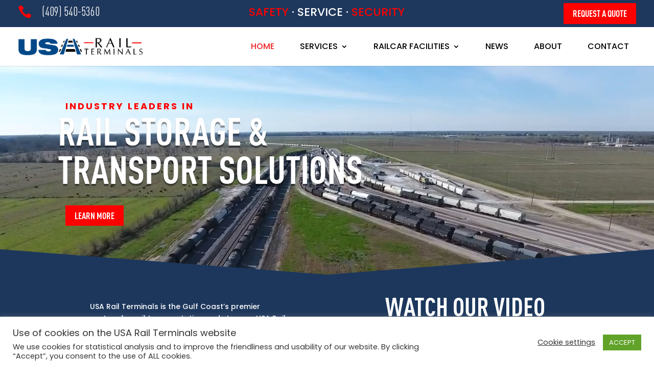

--- FILE ---
content_type: text/html; charset=utf-8
request_url: https://www.google.com/recaptcha/api2/anchor?ar=1&k=6Le6iPIUAAAAAII3pu-2QrOz8HDZfuGxYfmpzehY&co=aHR0cHM6Ly91c2FyYWlsdGVybWluYWxzLmNvbTo0NDM.&hl=en&v=PoyoqOPhxBO7pBk68S4YbpHZ&theme=light&size=invisible&badge=bottomright&anchor-ms=20000&execute-ms=30000&cb=f0ri9is5a70o
body_size: 48684
content:
<!DOCTYPE HTML><html dir="ltr" lang="en"><head><meta http-equiv="Content-Type" content="text/html; charset=UTF-8">
<meta http-equiv="X-UA-Compatible" content="IE=edge">
<title>reCAPTCHA</title>
<style type="text/css">
/* cyrillic-ext */
@font-face {
  font-family: 'Roboto';
  font-style: normal;
  font-weight: 400;
  font-stretch: 100%;
  src: url(//fonts.gstatic.com/s/roboto/v48/KFO7CnqEu92Fr1ME7kSn66aGLdTylUAMa3GUBHMdazTgWw.woff2) format('woff2');
  unicode-range: U+0460-052F, U+1C80-1C8A, U+20B4, U+2DE0-2DFF, U+A640-A69F, U+FE2E-FE2F;
}
/* cyrillic */
@font-face {
  font-family: 'Roboto';
  font-style: normal;
  font-weight: 400;
  font-stretch: 100%;
  src: url(//fonts.gstatic.com/s/roboto/v48/KFO7CnqEu92Fr1ME7kSn66aGLdTylUAMa3iUBHMdazTgWw.woff2) format('woff2');
  unicode-range: U+0301, U+0400-045F, U+0490-0491, U+04B0-04B1, U+2116;
}
/* greek-ext */
@font-face {
  font-family: 'Roboto';
  font-style: normal;
  font-weight: 400;
  font-stretch: 100%;
  src: url(//fonts.gstatic.com/s/roboto/v48/KFO7CnqEu92Fr1ME7kSn66aGLdTylUAMa3CUBHMdazTgWw.woff2) format('woff2');
  unicode-range: U+1F00-1FFF;
}
/* greek */
@font-face {
  font-family: 'Roboto';
  font-style: normal;
  font-weight: 400;
  font-stretch: 100%;
  src: url(//fonts.gstatic.com/s/roboto/v48/KFO7CnqEu92Fr1ME7kSn66aGLdTylUAMa3-UBHMdazTgWw.woff2) format('woff2');
  unicode-range: U+0370-0377, U+037A-037F, U+0384-038A, U+038C, U+038E-03A1, U+03A3-03FF;
}
/* math */
@font-face {
  font-family: 'Roboto';
  font-style: normal;
  font-weight: 400;
  font-stretch: 100%;
  src: url(//fonts.gstatic.com/s/roboto/v48/KFO7CnqEu92Fr1ME7kSn66aGLdTylUAMawCUBHMdazTgWw.woff2) format('woff2');
  unicode-range: U+0302-0303, U+0305, U+0307-0308, U+0310, U+0312, U+0315, U+031A, U+0326-0327, U+032C, U+032F-0330, U+0332-0333, U+0338, U+033A, U+0346, U+034D, U+0391-03A1, U+03A3-03A9, U+03B1-03C9, U+03D1, U+03D5-03D6, U+03F0-03F1, U+03F4-03F5, U+2016-2017, U+2034-2038, U+203C, U+2040, U+2043, U+2047, U+2050, U+2057, U+205F, U+2070-2071, U+2074-208E, U+2090-209C, U+20D0-20DC, U+20E1, U+20E5-20EF, U+2100-2112, U+2114-2115, U+2117-2121, U+2123-214F, U+2190, U+2192, U+2194-21AE, U+21B0-21E5, U+21F1-21F2, U+21F4-2211, U+2213-2214, U+2216-22FF, U+2308-230B, U+2310, U+2319, U+231C-2321, U+2336-237A, U+237C, U+2395, U+239B-23B7, U+23D0, U+23DC-23E1, U+2474-2475, U+25AF, U+25B3, U+25B7, U+25BD, U+25C1, U+25CA, U+25CC, U+25FB, U+266D-266F, U+27C0-27FF, U+2900-2AFF, U+2B0E-2B11, U+2B30-2B4C, U+2BFE, U+3030, U+FF5B, U+FF5D, U+1D400-1D7FF, U+1EE00-1EEFF;
}
/* symbols */
@font-face {
  font-family: 'Roboto';
  font-style: normal;
  font-weight: 400;
  font-stretch: 100%;
  src: url(//fonts.gstatic.com/s/roboto/v48/KFO7CnqEu92Fr1ME7kSn66aGLdTylUAMaxKUBHMdazTgWw.woff2) format('woff2');
  unicode-range: U+0001-000C, U+000E-001F, U+007F-009F, U+20DD-20E0, U+20E2-20E4, U+2150-218F, U+2190, U+2192, U+2194-2199, U+21AF, U+21E6-21F0, U+21F3, U+2218-2219, U+2299, U+22C4-22C6, U+2300-243F, U+2440-244A, U+2460-24FF, U+25A0-27BF, U+2800-28FF, U+2921-2922, U+2981, U+29BF, U+29EB, U+2B00-2BFF, U+4DC0-4DFF, U+FFF9-FFFB, U+10140-1018E, U+10190-1019C, U+101A0, U+101D0-101FD, U+102E0-102FB, U+10E60-10E7E, U+1D2C0-1D2D3, U+1D2E0-1D37F, U+1F000-1F0FF, U+1F100-1F1AD, U+1F1E6-1F1FF, U+1F30D-1F30F, U+1F315, U+1F31C, U+1F31E, U+1F320-1F32C, U+1F336, U+1F378, U+1F37D, U+1F382, U+1F393-1F39F, U+1F3A7-1F3A8, U+1F3AC-1F3AF, U+1F3C2, U+1F3C4-1F3C6, U+1F3CA-1F3CE, U+1F3D4-1F3E0, U+1F3ED, U+1F3F1-1F3F3, U+1F3F5-1F3F7, U+1F408, U+1F415, U+1F41F, U+1F426, U+1F43F, U+1F441-1F442, U+1F444, U+1F446-1F449, U+1F44C-1F44E, U+1F453, U+1F46A, U+1F47D, U+1F4A3, U+1F4B0, U+1F4B3, U+1F4B9, U+1F4BB, U+1F4BF, U+1F4C8-1F4CB, U+1F4D6, U+1F4DA, U+1F4DF, U+1F4E3-1F4E6, U+1F4EA-1F4ED, U+1F4F7, U+1F4F9-1F4FB, U+1F4FD-1F4FE, U+1F503, U+1F507-1F50B, U+1F50D, U+1F512-1F513, U+1F53E-1F54A, U+1F54F-1F5FA, U+1F610, U+1F650-1F67F, U+1F687, U+1F68D, U+1F691, U+1F694, U+1F698, U+1F6AD, U+1F6B2, U+1F6B9-1F6BA, U+1F6BC, U+1F6C6-1F6CF, U+1F6D3-1F6D7, U+1F6E0-1F6EA, U+1F6F0-1F6F3, U+1F6F7-1F6FC, U+1F700-1F7FF, U+1F800-1F80B, U+1F810-1F847, U+1F850-1F859, U+1F860-1F887, U+1F890-1F8AD, U+1F8B0-1F8BB, U+1F8C0-1F8C1, U+1F900-1F90B, U+1F93B, U+1F946, U+1F984, U+1F996, U+1F9E9, U+1FA00-1FA6F, U+1FA70-1FA7C, U+1FA80-1FA89, U+1FA8F-1FAC6, U+1FACE-1FADC, U+1FADF-1FAE9, U+1FAF0-1FAF8, U+1FB00-1FBFF;
}
/* vietnamese */
@font-face {
  font-family: 'Roboto';
  font-style: normal;
  font-weight: 400;
  font-stretch: 100%;
  src: url(//fonts.gstatic.com/s/roboto/v48/KFO7CnqEu92Fr1ME7kSn66aGLdTylUAMa3OUBHMdazTgWw.woff2) format('woff2');
  unicode-range: U+0102-0103, U+0110-0111, U+0128-0129, U+0168-0169, U+01A0-01A1, U+01AF-01B0, U+0300-0301, U+0303-0304, U+0308-0309, U+0323, U+0329, U+1EA0-1EF9, U+20AB;
}
/* latin-ext */
@font-face {
  font-family: 'Roboto';
  font-style: normal;
  font-weight: 400;
  font-stretch: 100%;
  src: url(//fonts.gstatic.com/s/roboto/v48/KFO7CnqEu92Fr1ME7kSn66aGLdTylUAMa3KUBHMdazTgWw.woff2) format('woff2');
  unicode-range: U+0100-02BA, U+02BD-02C5, U+02C7-02CC, U+02CE-02D7, U+02DD-02FF, U+0304, U+0308, U+0329, U+1D00-1DBF, U+1E00-1E9F, U+1EF2-1EFF, U+2020, U+20A0-20AB, U+20AD-20C0, U+2113, U+2C60-2C7F, U+A720-A7FF;
}
/* latin */
@font-face {
  font-family: 'Roboto';
  font-style: normal;
  font-weight: 400;
  font-stretch: 100%;
  src: url(//fonts.gstatic.com/s/roboto/v48/KFO7CnqEu92Fr1ME7kSn66aGLdTylUAMa3yUBHMdazQ.woff2) format('woff2');
  unicode-range: U+0000-00FF, U+0131, U+0152-0153, U+02BB-02BC, U+02C6, U+02DA, U+02DC, U+0304, U+0308, U+0329, U+2000-206F, U+20AC, U+2122, U+2191, U+2193, U+2212, U+2215, U+FEFF, U+FFFD;
}
/* cyrillic-ext */
@font-face {
  font-family: 'Roboto';
  font-style: normal;
  font-weight: 500;
  font-stretch: 100%;
  src: url(//fonts.gstatic.com/s/roboto/v48/KFO7CnqEu92Fr1ME7kSn66aGLdTylUAMa3GUBHMdazTgWw.woff2) format('woff2');
  unicode-range: U+0460-052F, U+1C80-1C8A, U+20B4, U+2DE0-2DFF, U+A640-A69F, U+FE2E-FE2F;
}
/* cyrillic */
@font-face {
  font-family: 'Roboto';
  font-style: normal;
  font-weight: 500;
  font-stretch: 100%;
  src: url(//fonts.gstatic.com/s/roboto/v48/KFO7CnqEu92Fr1ME7kSn66aGLdTylUAMa3iUBHMdazTgWw.woff2) format('woff2');
  unicode-range: U+0301, U+0400-045F, U+0490-0491, U+04B0-04B1, U+2116;
}
/* greek-ext */
@font-face {
  font-family: 'Roboto';
  font-style: normal;
  font-weight: 500;
  font-stretch: 100%;
  src: url(//fonts.gstatic.com/s/roboto/v48/KFO7CnqEu92Fr1ME7kSn66aGLdTylUAMa3CUBHMdazTgWw.woff2) format('woff2');
  unicode-range: U+1F00-1FFF;
}
/* greek */
@font-face {
  font-family: 'Roboto';
  font-style: normal;
  font-weight: 500;
  font-stretch: 100%;
  src: url(//fonts.gstatic.com/s/roboto/v48/KFO7CnqEu92Fr1ME7kSn66aGLdTylUAMa3-UBHMdazTgWw.woff2) format('woff2');
  unicode-range: U+0370-0377, U+037A-037F, U+0384-038A, U+038C, U+038E-03A1, U+03A3-03FF;
}
/* math */
@font-face {
  font-family: 'Roboto';
  font-style: normal;
  font-weight: 500;
  font-stretch: 100%;
  src: url(//fonts.gstatic.com/s/roboto/v48/KFO7CnqEu92Fr1ME7kSn66aGLdTylUAMawCUBHMdazTgWw.woff2) format('woff2');
  unicode-range: U+0302-0303, U+0305, U+0307-0308, U+0310, U+0312, U+0315, U+031A, U+0326-0327, U+032C, U+032F-0330, U+0332-0333, U+0338, U+033A, U+0346, U+034D, U+0391-03A1, U+03A3-03A9, U+03B1-03C9, U+03D1, U+03D5-03D6, U+03F0-03F1, U+03F4-03F5, U+2016-2017, U+2034-2038, U+203C, U+2040, U+2043, U+2047, U+2050, U+2057, U+205F, U+2070-2071, U+2074-208E, U+2090-209C, U+20D0-20DC, U+20E1, U+20E5-20EF, U+2100-2112, U+2114-2115, U+2117-2121, U+2123-214F, U+2190, U+2192, U+2194-21AE, U+21B0-21E5, U+21F1-21F2, U+21F4-2211, U+2213-2214, U+2216-22FF, U+2308-230B, U+2310, U+2319, U+231C-2321, U+2336-237A, U+237C, U+2395, U+239B-23B7, U+23D0, U+23DC-23E1, U+2474-2475, U+25AF, U+25B3, U+25B7, U+25BD, U+25C1, U+25CA, U+25CC, U+25FB, U+266D-266F, U+27C0-27FF, U+2900-2AFF, U+2B0E-2B11, U+2B30-2B4C, U+2BFE, U+3030, U+FF5B, U+FF5D, U+1D400-1D7FF, U+1EE00-1EEFF;
}
/* symbols */
@font-face {
  font-family: 'Roboto';
  font-style: normal;
  font-weight: 500;
  font-stretch: 100%;
  src: url(//fonts.gstatic.com/s/roboto/v48/KFO7CnqEu92Fr1ME7kSn66aGLdTylUAMaxKUBHMdazTgWw.woff2) format('woff2');
  unicode-range: U+0001-000C, U+000E-001F, U+007F-009F, U+20DD-20E0, U+20E2-20E4, U+2150-218F, U+2190, U+2192, U+2194-2199, U+21AF, U+21E6-21F0, U+21F3, U+2218-2219, U+2299, U+22C4-22C6, U+2300-243F, U+2440-244A, U+2460-24FF, U+25A0-27BF, U+2800-28FF, U+2921-2922, U+2981, U+29BF, U+29EB, U+2B00-2BFF, U+4DC0-4DFF, U+FFF9-FFFB, U+10140-1018E, U+10190-1019C, U+101A0, U+101D0-101FD, U+102E0-102FB, U+10E60-10E7E, U+1D2C0-1D2D3, U+1D2E0-1D37F, U+1F000-1F0FF, U+1F100-1F1AD, U+1F1E6-1F1FF, U+1F30D-1F30F, U+1F315, U+1F31C, U+1F31E, U+1F320-1F32C, U+1F336, U+1F378, U+1F37D, U+1F382, U+1F393-1F39F, U+1F3A7-1F3A8, U+1F3AC-1F3AF, U+1F3C2, U+1F3C4-1F3C6, U+1F3CA-1F3CE, U+1F3D4-1F3E0, U+1F3ED, U+1F3F1-1F3F3, U+1F3F5-1F3F7, U+1F408, U+1F415, U+1F41F, U+1F426, U+1F43F, U+1F441-1F442, U+1F444, U+1F446-1F449, U+1F44C-1F44E, U+1F453, U+1F46A, U+1F47D, U+1F4A3, U+1F4B0, U+1F4B3, U+1F4B9, U+1F4BB, U+1F4BF, U+1F4C8-1F4CB, U+1F4D6, U+1F4DA, U+1F4DF, U+1F4E3-1F4E6, U+1F4EA-1F4ED, U+1F4F7, U+1F4F9-1F4FB, U+1F4FD-1F4FE, U+1F503, U+1F507-1F50B, U+1F50D, U+1F512-1F513, U+1F53E-1F54A, U+1F54F-1F5FA, U+1F610, U+1F650-1F67F, U+1F687, U+1F68D, U+1F691, U+1F694, U+1F698, U+1F6AD, U+1F6B2, U+1F6B9-1F6BA, U+1F6BC, U+1F6C6-1F6CF, U+1F6D3-1F6D7, U+1F6E0-1F6EA, U+1F6F0-1F6F3, U+1F6F7-1F6FC, U+1F700-1F7FF, U+1F800-1F80B, U+1F810-1F847, U+1F850-1F859, U+1F860-1F887, U+1F890-1F8AD, U+1F8B0-1F8BB, U+1F8C0-1F8C1, U+1F900-1F90B, U+1F93B, U+1F946, U+1F984, U+1F996, U+1F9E9, U+1FA00-1FA6F, U+1FA70-1FA7C, U+1FA80-1FA89, U+1FA8F-1FAC6, U+1FACE-1FADC, U+1FADF-1FAE9, U+1FAF0-1FAF8, U+1FB00-1FBFF;
}
/* vietnamese */
@font-face {
  font-family: 'Roboto';
  font-style: normal;
  font-weight: 500;
  font-stretch: 100%;
  src: url(//fonts.gstatic.com/s/roboto/v48/KFO7CnqEu92Fr1ME7kSn66aGLdTylUAMa3OUBHMdazTgWw.woff2) format('woff2');
  unicode-range: U+0102-0103, U+0110-0111, U+0128-0129, U+0168-0169, U+01A0-01A1, U+01AF-01B0, U+0300-0301, U+0303-0304, U+0308-0309, U+0323, U+0329, U+1EA0-1EF9, U+20AB;
}
/* latin-ext */
@font-face {
  font-family: 'Roboto';
  font-style: normal;
  font-weight: 500;
  font-stretch: 100%;
  src: url(//fonts.gstatic.com/s/roboto/v48/KFO7CnqEu92Fr1ME7kSn66aGLdTylUAMa3KUBHMdazTgWw.woff2) format('woff2');
  unicode-range: U+0100-02BA, U+02BD-02C5, U+02C7-02CC, U+02CE-02D7, U+02DD-02FF, U+0304, U+0308, U+0329, U+1D00-1DBF, U+1E00-1E9F, U+1EF2-1EFF, U+2020, U+20A0-20AB, U+20AD-20C0, U+2113, U+2C60-2C7F, U+A720-A7FF;
}
/* latin */
@font-face {
  font-family: 'Roboto';
  font-style: normal;
  font-weight: 500;
  font-stretch: 100%;
  src: url(//fonts.gstatic.com/s/roboto/v48/KFO7CnqEu92Fr1ME7kSn66aGLdTylUAMa3yUBHMdazQ.woff2) format('woff2');
  unicode-range: U+0000-00FF, U+0131, U+0152-0153, U+02BB-02BC, U+02C6, U+02DA, U+02DC, U+0304, U+0308, U+0329, U+2000-206F, U+20AC, U+2122, U+2191, U+2193, U+2212, U+2215, U+FEFF, U+FFFD;
}
/* cyrillic-ext */
@font-face {
  font-family: 'Roboto';
  font-style: normal;
  font-weight: 900;
  font-stretch: 100%;
  src: url(//fonts.gstatic.com/s/roboto/v48/KFO7CnqEu92Fr1ME7kSn66aGLdTylUAMa3GUBHMdazTgWw.woff2) format('woff2');
  unicode-range: U+0460-052F, U+1C80-1C8A, U+20B4, U+2DE0-2DFF, U+A640-A69F, U+FE2E-FE2F;
}
/* cyrillic */
@font-face {
  font-family: 'Roboto';
  font-style: normal;
  font-weight: 900;
  font-stretch: 100%;
  src: url(//fonts.gstatic.com/s/roboto/v48/KFO7CnqEu92Fr1ME7kSn66aGLdTylUAMa3iUBHMdazTgWw.woff2) format('woff2');
  unicode-range: U+0301, U+0400-045F, U+0490-0491, U+04B0-04B1, U+2116;
}
/* greek-ext */
@font-face {
  font-family: 'Roboto';
  font-style: normal;
  font-weight: 900;
  font-stretch: 100%;
  src: url(//fonts.gstatic.com/s/roboto/v48/KFO7CnqEu92Fr1ME7kSn66aGLdTylUAMa3CUBHMdazTgWw.woff2) format('woff2');
  unicode-range: U+1F00-1FFF;
}
/* greek */
@font-face {
  font-family: 'Roboto';
  font-style: normal;
  font-weight: 900;
  font-stretch: 100%;
  src: url(//fonts.gstatic.com/s/roboto/v48/KFO7CnqEu92Fr1ME7kSn66aGLdTylUAMa3-UBHMdazTgWw.woff2) format('woff2');
  unicode-range: U+0370-0377, U+037A-037F, U+0384-038A, U+038C, U+038E-03A1, U+03A3-03FF;
}
/* math */
@font-face {
  font-family: 'Roboto';
  font-style: normal;
  font-weight: 900;
  font-stretch: 100%;
  src: url(//fonts.gstatic.com/s/roboto/v48/KFO7CnqEu92Fr1ME7kSn66aGLdTylUAMawCUBHMdazTgWw.woff2) format('woff2');
  unicode-range: U+0302-0303, U+0305, U+0307-0308, U+0310, U+0312, U+0315, U+031A, U+0326-0327, U+032C, U+032F-0330, U+0332-0333, U+0338, U+033A, U+0346, U+034D, U+0391-03A1, U+03A3-03A9, U+03B1-03C9, U+03D1, U+03D5-03D6, U+03F0-03F1, U+03F4-03F5, U+2016-2017, U+2034-2038, U+203C, U+2040, U+2043, U+2047, U+2050, U+2057, U+205F, U+2070-2071, U+2074-208E, U+2090-209C, U+20D0-20DC, U+20E1, U+20E5-20EF, U+2100-2112, U+2114-2115, U+2117-2121, U+2123-214F, U+2190, U+2192, U+2194-21AE, U+21B0-21E5, U+21F1-21F2, U+21F4-2211, U+2213-2214, U+2216-22FF, U+2308-230B, U+2310, U+2319, U+231C-2321, U+2336-237A, U+237C, U+2395, U+239B-23B7, U+23D0, U+23DC-23E1, U+2474-2475, U+25AF, U+25B3, U+25B7, U+25BD, U+25C1, U+25CA, U+25CC, U+25FB, U+266D-266F, U+27C0-27FF, U+2900-2AFF, U+2B0E-2B11, U+2B30-2B4C, U+2BFE, U+3030, U+FF5B, U+FF5D, U+1D400-1D7FF, U+1EE00-1EEFF;
}
/* symbols */
@font-face {
  font-family: 'Roboto';
  font-style: normal;
  font-weight: 900;
  font-stretch: 100%;
  src: url(//fonts.gstatic.com/s/roboto/v48/KFO7CnqEu92Fr1ME7kSn66aGLdTylUAMaxKUBHMdazTgWw.woff2) format('woff2');
  unicode-range: U+0001-000C, U+000E-001F, U+007F-009F, U+20DD-20E0, U+20E2-20E4, U+2150-218F, U+2190, U+2192, U+2194-2199, U+21AF, U+21E6-21F0, U+21F3, U+2218-2219, U+2299, U+22C4-22C6, U+2300-243F, U+2440-244A, U+2460-24FF, U+25A0-27BF, U+2800-28FF, U+2921-2922, U+2981, U+29BF, U+29EB, U+2B00-2BFF, U+4DC0-4DFF, U+FFF9-FFFB, U+10140-1018E, U+10190-1019C, U+101A0, U+101D0-101FD, U+102E0-102FB, U+10E60-10E7E, U+1D2C0-1D2D3, U+1D2E0-1D37F, U+1F000-1F0FF, U+1F100-1F1AD, U+1F1E6-1F1FF, U+1F30D-1F30F, U+1F315, U+1F31C, U+1F31E, U+1F320-1F32C, U+1F336, U+1F378, U+1F37D, U+1F382, U+1F393-1F39F, U+1F3A7-1F3A8, U+1F3AC-1F3AF, U+1F3C2, U+1F3C4-1F3C6, U+1F3CA-1F3CE, U+1F3D4-1F3E0, U+1F3ED, U+1F3F1-1F3F3, U+1F3F5-1F3F7, U+1F408, U+1F415, U+1F41F, U+1F426, U+1F43F, U+1F441-1F442, U+1F444, U+1F446-1F449, U+1F44C-1F44E, U+1F453, U+1F46A, U+1F47D, U+1F4A3, U+1F4B0, U+1F4B3, U+1F4B9, U+1F4BB, U+1F4BF, U+1F4C8-1F4CB, U+1F4D6, U+1F4DA, U+1F4DF, U+1F4E3-1F4E6, U+1F4EA-1F4ED, U+1F4F7, U+1F4F9-1F4FB, U+1F4FD-1F4FE, U+1F503, U+1F507-1F50B, U+1F50D, U+1F512-1F513, U+1F53E-1F54A, U+1F54F-1F5FA, U+1F610, U+1F650-1F67F, U+1F687, U+1F68D, U+1F691, U+1F694, U+1F698, U+1F6AD, U+1F6B2, U+1F6B9-1F6BA, U+1F6BC, U+1F6C6-1F6CF, U+1F6D3-1F6D7, U+1F6E0-1F6EA, U+1F6F0-1F6F3, U+1F6F7-1F6FC, U+1F700-1F7FF, U+1F800-1F80B, U+1F810-1F847, U+1F850-1F859, U+1F860-1F887, U+1F890-1F8AD, U+1F8B0-1F8BB, U+1F8C0-1F8C1, U+1F900-1F90B, U+1F93B, U+1F946, U+1F984, U+1F996, U+1F9E9, U+1FA00-1FA6F, U+1FA70-1FA7C, U+1FA80-1FA89, U+1FA8F-1FAC6, U+1FACE-1FADC, U+1FADF-1FAE9, U+1FAF0-1FAF8, U+1FB00-1FBFF;
}
/* vietnamese */
@font-face {
  font-family: 'Roboto';
  font-style: normal;
  font-weight: 900;
  font-stretch: 100%;
  src: url(//fonts.gstatic.com/s/roboto/v48/KFO7CnqEu92Fr1ME7kSn66aGLdTylUAMa3OUBHMdazTgWw.woff2) format('woff2');
  unicode-range: U+0102-0103, U+0110-0111, U+0128-0129, U+0168-0169, U+01A0-01A1, U+01AF-01B0, U+0300-0301, U+0303-0304, U+0308-0309, U+0323, U+0329, U+1EA0-1EF9, U+20AB;
}
/* latin-ext */
@font-face {
  font-family: 'Roboto';
  font-style: normal;
  font-weight: 900;
  font-stretch: 100%;
  src: url(//fonts.gstatic.com/s/roboto/v48/KFO7CnqEu92Fr1ME7kSn66aGLdTylUAMa3KUBHMdazTgWw.woff2) format('woff2');
  unicode-range: U+0100-02BA, U+02BD-02C5, U+02C7-02CC, U+02CE-02D7, U+02DD-02FF, U+0304, U+0308, U+0329, U+1D00-1DBF, U+1E00-1E9F, U+1EF2-1EFF, U+2020, U+20A0-20AB, U+20AD-20C0, U+2113, U+2C60-2C7F, U+A720-A7FF;
}
/* latin */
@font-face {
  font-family: 'Roboto';
  font-style: normal;
  font-weight: 900;
  font-stretch: 100%;
  src: url(//fonts.gstatic.com/s/roboto/v48/KFO7CnqEu92Fr1ME7kSn66aGLdTylUAMa3yUBHMdazQ.woff2) format('woff2');
  unicode-range: U+0000-00FF, U+0131, U+0152-0153, U+02BB-02BC, U+02C6, U+02DA, U+02DC, U+0304, U+0308, U+0329, U+2000-206F, U+20AC, U+2122, U+2191, U+2193, U+2212, U+2215, U+FEFF, U+FFFD;
}

</style>
<link rel="stylesheet" type="text/css" href="https://www.gstatic.com/recaptcha/releases/PoyoqOPhxBO7pBk68S4YbpHZ/styles__ltr.css">
<script nonce="k7kdVFRRpYBvR3MoanUJxQ" type="text/javascript">window['__recaptcha_api'] = 'https://www.google.com/recaptcha/api2/';</script>
<script type="text/javascript" src="https://www.gstatic.com/recaptcha/releases/PoyoqOPhxBO7pBk68S4YbpHZ/recaptcha__en.js" nonce="k7kdVFRRpYBvR3MoanUJxQ">
      
    </script></head>
<body><div id="rc-anchor-alert" class="rc-anchor-alert"></div>
<input type="hidden" id="recaptcha-token" value="[base64]">
<script type="text/javascript" nonce="k7kdVFRRpYBvR3MoanUJxQ">
      recaptcha.anchor.Main.init("[\x22ainput\x22,[\x22bgdata\x22,\x22\x22,\[base64]/[base64]/[base64]/[base64]/[base64]/[base64]/[base64]/[base64]/[base64]/[base64]\\u003d\x22,\[base64]\\u003d\x22,\x22NcKUUcK4JcKfwopJwpbCpDgFwr1pw47DlDRuwrzCvkQNwrrDolt6FsOfwol6w6HDnnXCtl8fwrbCmcO/[base64]/[base64]/[base64]/DmS3CsMOYPcKPw5QfwpEDw5gke8OhE8KAw67DrMKcHgRpw5jDp8KZw6YcT8Okw7vCnyTClsOGw6opw6bDuMKewqfCq8K8w4PDksK1w5dZw6LDocO/YFssUcK2woTDsMOyw5koAiU9woZCXE3CjgTDusOYw6jCrcKzW8KFdhPDlEYHwoorw6VewpvCgx7DgsOhbwzDjVzDrsKOwqHDuhbDsX/CtsO4wpl+KADCiW0swrhPw4tkw5VgOsONASBuw6HCjMKow5nCrSzCrgbCoGnCg1rCpRR0Y8OWDVJmOcKMwp/[base64]/wqzCssK4w73Cm8OVa37DvsOmb23DrhRnZix9wrFdwpcSw5HCqcKcwrbCscOSwoMqezLDjlkSw7XChsKVTxVQw5hjw79Vw5DChcKLw7fDgMOITx9lwpEJwoJsaRbCl8Klw7Mgw70/wq58XSrDmMKCGAEeJBrCmsK8OsOHwoDDgMOrQMO8w4Q8IcO/wrw+wpbCh8KNe2Bswogrw7FWwpgMw73DvcKCAMKUwqZEVzbDq3MPw4Y+SB1bwqArw4DDu8OPwoDDo8Kmw74Hw4NVOV7DpsKQw5TDkFvChMOVcsKgw47Ct8KHDsKfPsO7URfCu8KIYW/[base64]/CrGBTwq8lw6JlFMKxUkoIb8KlLiXDokt/wpYjwonDosOQScKcZcOjwq1pwqjCt8KdfMO1WcKMU8O6EWoKw4HCuMKGL1jDokXDqcOaamAcK2k0DVzCicOlZcKYwoRQK8Okw6JoFCHCnj/CvS3CilTCrMKxYhfDr8KZBMOew695Z8KmGk7ChcKCFHw/VsOzZiV+w4k1BcKaSXbDn8OawoLDhQRFYMOMeBVtw70dw7XCjMKFEsO9dsKIw6ABwp/Ck8Krw63DhiIAAcOJw7kZwpXDrAIiwpzCjmHCh8K/[base64]/DqCAdwpBbwptsMWhIwpbCqcKtL8O8XHzDim8GwqHDlcOtw7fDjmFqw4vDucKNeMKQWilxQTHDmlQgScKFwqXDkm48GldWYy/CrVPDjiYHwoIMEXDCmADDiUd3HMOSw5PCsWHDvsOAaUlsw45PRkldw4jDm8OEw6ALwqArw5ZpwpvDnjc+Z1bCoWsvQ8KCMcKFwpPDmD3CgwTCrQwxcMKDwodPJBbCuMOwwobCjwDCh8Oww6LDs39fKwrDuEHDucKHwrNQw4/Ch0xDwpnDjHAKw5fDqFs2HsK6S8KJMcKwwqp5w4/DvMOPDnDDoQfDsxvCtXrDn2nDtkHCsSbCnMKlOsKMEMKnMsKrcmPCuCFswqHCmkcINm8OBjrDoVvCrxHCqcKZYlBMwpFWwoxxw7LDjsO+K2A4w7zCgcK4wpTDt8K5wpjDu8OCUmjCtj4WJcK3wpvDgFYjwohzU2XCkB9jw5bCgcKoVkrCh8Kdd8KDw7/CqExLO8OCwpnCuTxfNsORw7kXw4RIw7fDrAvDtDU2E8ORw60jw5Q4w5AeS8OBcwrDtMKbw5ohQMKIQsKqE0HDk8K0Kh04w44jw47CpMKyYi/Dl8OjG8OoQMKJT8OyEMKVK8OYwo/CtVZbwrNSV8OqOsKdw7xDw7V4J8OhWMKOYcOxFsKsw4oLAzLCmnXDv8OfwqfDgsKvQcKbw7vDg8Khw5VVCcOmCMOPw60EwrpRw4B2w7hiwqvDhsKzw53Dj2t4WsK9A8Kdw5tAwq7Cg8Kiw541YSVTw4DDgl1vLR/CnWkqMcKGw7kZwqvCnBhbwqLDoBPDu8O5wrjDisOtw5vCn8KlwqpHH8KuCwHDtcOHC8KXJsKxw6dYwpPDrk4Qw7XDlFtTw5HDulZ/exbDp0fCsMKUwrnDq8Opw7hxEihJw63CicKVX8K/w6RuwpLCtsOWw5nDvcKbN8Ojw4DCqUQmw7UBXw4mw4UtW8O0WDhIw7towojCmF4Vw4bCqsKhH3QAWjjDlzHCtcOAw5fCksKdwrdLDRZHwo/[base64]/CuWLCn8OKwqBrwog8wrd7bAjDkcOZwrvDmsK0w4XDr1fDq8Kmw5NAEAMyw4QHw4YSSQTCh8KGw7cswrVOMxPDiMKuYcKgNXknwrJwME3ChMKIwrzDrsOYXXLCnAXCvsOTesKHEsKgw4/CjsOPWUlKwrPCiMKTFsKRPj/[base64]/w4gBUcKEdMKHw4dVMTA4ZcOjFsK1wrIgD8OvcsK0wq1Ow57Cgw3DusOgwo/ClFjCrcKyKhzCrMOhMMKUMcKkw4zDjRUvMcKVwr3ChsKKO8O9w7wQw5nChkx+w7cZa8KMw5fCucOaecO3S0/CtGdDVz9zTj7CpzfCisK9ZW0cwr/DtltywrzDj8K+w7/CoMOvIFDCpybDiyvDq2BsGMOAJzIawq/CnsOoDsOZFicAFMK4w6UMwp3DtcOpMsO3b0/DggvCgsKLNsO4CMK8w5gew7jCtTIuX8Klw58Qw4NCwrJcw5ZWw485woXDj8KTX3jDtVtQWwXCvQzDgSY6Bhc+wolww4rCicOew6gJccKyNHlhM8OPCsKaT8K7w4BIwpFUS8O7J1xhwrfCvMOrwr3DhBp6W0/[base64]/Cq8ODw4IYB8KWAsOjM8KQw6LDv1tIdMOswpbCrnPDl8KQRj4ew77DnzJrQMOObHnDrMOhw7sFw5F7w4DDv0J+w5TDlcK0wqbDnlYxwprDisO/W2AGwp7Do8KNTMKdw5NnWwpRw6cAwobDjk08woHCqS1/XmHDrgvDnHjDh8KtPMKvwqkqanvCgDvDmSnCvjPDn0EAwrRDwo1Lw7/Cqn3DkhPCjsKneHTDkSjDh8KIB8OfIStXPVjDqU8UwprCuMK4w4TCkMOFwrfDpR/CrG/[base64]/wpNRc8OAwow4w6NTCAkVw6jCt8O9wrXCvsKAfsOMw5cLwqrCvsO+wq08wr8bwqnDo30SbEfCkMKaWcKFw4ZAScOYDsK7ejvDtcOqMBEjwovCicOzeMKjElXCmx/CscOWFcK6H8OSUsOHwrgzw57DpWRbw7gedsO0w4PDi8O0RVI/w43DmMOmQ8KPf24lwoRiWMOrwrtWCsKBHMOIwrwRw4/Dun8UfsOpFMKGJ3bDosO5c8Otw4vCjyARAHFnJGQHHUkcw4PDlgFdSMOMw4fDu8Ogw4/[base64]/[base64]/[base64]/Cl8Knw6TCn3bDpFt0bhHDkcKXwo09w4TDnxvClcKISsOUScKww4bCssO6woVzw4HCmXDClcOow5vCjkPDgsOEOMOPS8OqaEbDt8KGSMK9ZVwSwq4dw7PCmgvCjsO9wqp1w6FUYU0pw4TDnsOWwrzDtcKswrTCjcKNwrNrw59rZcKOU8ONw4XCkMK/wr/DusKVwpQBw5DDqSxMTTQ3QsOCw6EvworCnErDvh7Dn8OZw43Drz7CtcKawoMJw6LDjnfDkz4Ww6UJH8KjVMKtRlTDp8KkwrxPecK1T0opfMKdw4lnw7/[base64]/[base64]/CkxrCncOTwqwgwrlww68pw6nCuFbDkGvCozPDtSjDgsONCMOywoHCscK1wpPDlsODwq3DtkArdsO9V2LCqCAsw5jCsj9Ew7hiHnPCnQ/[base64]/Ci8K+w5XCgsOMw7fDi8KrOcOywqQGwqvCqU7DnMKgY8OQA8OneyjDomBRw5UTbsOCwoHDqmENwqM+bMO6CBTDl8Kww5lBwonCuG4Iw4bDoERiw67DrCRbw5wswro9JjDDl8K9DMOEw6YVwobDrsKMw7nCgGvDpcKTSsK4w6DDrMK6WcOiwqTCi0/Dg8KMPlnDuHImRMOlwoTCjcKtKjZBwqAdwpogGScSUsKfw4bDqcKvwqPDr3fCrcKCwokSGhXDv8KEfMK0wpDCvwsfwrrCucOzwoU3D8OIwoVLUMKgOj3ChcOQEhvDjFLClQTDqg7DssONw7AfwqPDiVFFTGF7wq/[base64]/Dr8KvwqDDlcKjYsOoD1nDl8KbenBeIsKZw7VHQCvCqXpACsKvw7jClMOSZsOXwoPCtH/DusOowrozwonDogjDu8O2w5FEwpgBwprCmsOtHMKUw4FcwqfDlAzDoRJ+w6/DuAPCvRrDu8OREsOHNsOzCGZFwqFJwqQjwpXDsC1kagZ7wpExO8KxHW4ew7zCtG4dLBbCssOpMsO2wpRCwqnCscOre8OFw5XDvcKNeQzDmcKNPcOtw7nDtXRDwpMvw5jDqcKzY1wswqLDoDcgw4vDg1DCr0kLaFrCi8Kiw77DrDd+w7DDusONLgNrw4/DqWgBwrHCpVkow6LCm8KmR8K0w6Zsw7cCccO1MBfDkcK+Z8OdZwrDkWNTS0pWJlzDsklnE1jDr8OZEXwzw54FwpMJAk0YDMOwwqjChHLChMOjTg/Co8K0BksPw5Fqwo9kXcKqbMOXwo8zwr3CtsOtw7QJwodgwpE9RgfDoX3DpcOVAnJnw43CjzPCncK+wqswLcOFw4bClyIyJcKpMQjCjcORTsKMw4sqw6JSw61Zw6s/FcO4aRoRwqxKw4PCjcOASVc1w4PCo00hP8Kgw4fCpsO2w6xSYU/CnMKgVcODQB/DshTCiHfCkcKhSS3DnwDCrn3DucKBworCsUQkE3gUaTY9VsKSSsKTw6LCgUvDm3MLw6rCi0NgIxzDvSvDkcOTwobCl2w4WsOfwrUDw6tzwrnCpMKow64YS8OHCAcZwqdLw6nCi8O5eSEKCCobw4h/wqtYwrbDmlPDsMKWw5QOf8KGwrfCqRbClBrDtcKPHRHDtRk6PDPDn8OBQCk8YTPDvsOaXk1ETMOxw55nAMOiw5rClQ7DmWVtw7VwH3F8wow/cXzDo1LDqivCpMOlw5vCmGkZKUHCo1wlw4rCu8KcRz1NAkvCtzcjbcOrwo/CgWzDsyPCvsO8wrDDoTbClFnCqcOrwoDDoMOqVMO+wqZtdWoGeFnCiFrCsVlew47Dv8KWVQQbTMOYwonCvnXCvChnwovDpHRmQcKTGgjCiCPCj8K5GcObJRLDiMOhbMKWHsKkw5/[base64]/wo7DgEbCu8KCwozDn8K7T8OFwqXDi1tqSsK4woPDvsOcDsObw4LChcO9M8K2wrFCw5BxQgw5bMOCPcKAwpt2wrE9wpB5EGBBO0LDhx/[base64]/[base64]/w7NPcFERw5XCgT/DmDdfd8Ojw6oYMlgIw6jCvcKDOkzDtXZVRGBOQsOoP8OTwr3DtsK0w5kwKMKRwqHDjMOlw6kCIU5yT8Klw5gyfMK0DUzDpFHDhwIyZ8O8wp3Don4HfkRcwqbDh1w3wrDDnX8SZmMbdsObWwh6w6XCsD7DksKsY8Ksw5HCpDoQwoh9JUQ1Vn/[base64]/DnCNdw7rDi3xhw6TDhy/DlsKNPsKnXlAIw73Ch8K+wr/DvsOew6LDpsOJwp3DlsKDwobDpmTDjXMiw6VAwrbCk2jDjMKyO1cJUzVww7wTHnVkw50RA8K2MF1nCB/[base64]/Cq8Kaw6cRLMKzw5tLwq4Ew7rCn8OrKkPDrMKydy4iZcOCw5t2ZEsxEV/CuQXDnHITwod1wr9QBAcDAcOlwot6Di7CjhPDm0Y5w6drd2/[base64]/woLCqMO1wrlgJwk0w5DDjsKgXyhjTEzDsMOGwpDDgThSNsK9wpPDmMOgwqrCgcKaNz7DmU3DnMO4Q8OZw4hsKEsOKzXCvkNZwp/DtXUvdsOWw4/CjMOYXg0nwoAewp/[base64]/[base64]/GBrDkjF7ZF/DmcKHw40uUcONES9SwrILwpgNwrVvw4HCjmrCmcKMJSsSQsOyXsKnWsK0ZUJXwoHDk2pQw44jbAnDjMOswqtlBmkuw6F7wpvCssKWesOUES8xIFzCncKCQ8OabcOaLngEGBPDoMK6UMOkw5HDkS/DtHJRZCnDgBc7WF8Ow6fDqD/DsT/DrHbChcO6w4vCjMOpGsKiGsOywpNPYE5YWsK2w4zCo8KTUsORBWpWEMKJw6trw7rDjGJgwo7CqMO1wpAXw6hOw5nCk3XDm2TDgh/CnsKzZ8OVZAhTw5LDlVLDs0oxTF7DmX7CoMOiwr/CsMOGQWZRwrvDhsKraVPCv8OVw4x4w5lkQMKhCcOyK8K7wotIYsObw7Jzw4TDtERQLDFrE8OBw49vGMOvaDUJDlg/csKvdMO8wrY/w4sowpUKT8O8K8KsOsOtU0rCgyxbw5BBw5TCqMONaBRVbcKQwq8yCUjDqHHCrBDDtCRIKy7CsBQAVsK5MMKUTUnCg8Onwo/[base64]/[base64]/w4fDg8KfR8OGw67Ckh3CuwjDpBsYwq83PsOHwpPDpMOLw6/[base64]/DrAbDlcK8wrTCqWPCimHDpGssHMOhOnpjL1vDjHxBcVtfwobCocOMU29qeGTDscOGw5p0XHchAhzCmcORwpjDjcKIw5rCtVfDp8OOw4TDiGZTwq7DpMOJw5/Cg8K1VnXDpsKbwoNhw6c2wqvDm8O5w696w4N8FC1bDcO1CiLCsTzCisOyDsK6H8Orw4fDqsO9LMOvwo5yLsOcLm/DqgwOw4oYesOnecKqalE0w6YKG8KfH3HDlsK2BwvCgMKmDsO7ZmvCgkIvKgzCtyHCi0xuFcOof0d7w7DDvA/Cl8OLwq0Yw5pBwp7DnMOyw6R3cSzDiMKJwq3DgU/DtMKwccKjw6/Dk1jCsHbDn8OKw7/DozlAOcKBJGHChTzDr8O5w7bCljgBJmXCpGzCr8OnMcKSw4zDhibChS/CiVtbwo/CjsOvT07Ci2AiYw7Cm8OCVsO2G3/Djj/DjcKdeMKTB8OGw7zDvl0iwpfDjcOqGXZhwoTCox/[base64]/Dm8Oaw6ENwoNvwodccWsGKsO5wrUjA8KswrTDjcKkw7R1DsKgARUlwqsXXsKkwrPDigwswp3DgDIJwo02wp/DrMOmwpzCk8Kuw7PDpFZpworCjCMzNgLClMK2w6ESOW9UD0fCpQHCimxcwq5YwrjDiGEBwrbCrz/DlkjCksKwTFzDumrDqRs9aDfClsKtDm5Zw6bDmn7Dnw7Cv31Nw4bDisOwwrLDkC5Xw5syUcOqI8Orw6fCqsODfcKGV8OjwqPDqsKXK8OFPcOkIcOtwpnCpMKfw5sqwq/DmDwxw4JWwqYWw4YAwpbDpjjDnB/DkMOow67Ch303wqPDucOiHVRgw4/DmyDChxHDsU7Dnk4fwqcmw7Q7w7MDVgp7AFpaDMOyCMOzwoAKw6fCoXcwMxE4w4jDq8OlOsOfBE0vwo7DiMK3w6zDtcOywp0uw4rDg8OPJMKSwqLCisK/agMKw7vCiijCvhbCpkLCpxLDqX7Cny1YRDwUw5NfwqbDhxE4woXCmcOlwrrCtcO5wrgGw6okHMOvwptTL0Vxw7l5CcO+wql5w5M/BGEAwpIHfDjCg8OrPy1lwqDDvAnDu8KcwonDu8K6wrDDhMKoKcKrQsKbwpUgLhVvMyzCjcK1bMOPZ8KPAsKxwr3DugbCmwPDrH1FSnJcHMKqcHvCqyvDjg7ChMO5K8O2c8OAwqpKDg/[base64]/CulZqwrXCpcKmwroqVGPDgyoMw5YlwrDDiBU4J8OARU7DrsKHwqsgVx9MNsKKwrIyw4LCrMOkwrk5wpnDuisww7J9N8OzeMOTwptVw6DDlsKuwp/Cnk5zJEnDhFtrPMOuw4/DoyENNsO/C8KYwqLCnGl6LADDhMKVKyTCjRA8LsOOw6nDj8KeYWHDk37Cu8OmEcKuXl7DkcKYbcOtw4TCoTgXwojDvsO0P8OVcMOQwqvCvjVZWhPDjl/CnxNzw64Ew5TCuMKzD8KBeMOBwoJkP2JXwrXCt8Ogw5bCmcO4wrMKOB1aLsOqKcOwwpNzbhFfwpN4w6fDpsO5wosVwoXDqBY/wpXCoEVLw5bDucOTIiLDkMOxwr8Tw4fDvD/ClknCisKAw7V3w4nClBrDksOtw7U/UMOLTX3Dm8KJw4YaL8KaZ8Kbwo5Cw7UlBMOdwoBuw58HB07Crz4IwpZ1f2fCsSptMgLCtj7CpmQxwos9w7nDlWhCeMOLB8KnXRrDocOaw7XCjBVMwoLDlMKyCsKrKsKcJkAawrTCp8KZF8Klw4onwowVwoTDmzfCjE4lRH88QMOpw7wKMsONw6/CucOaw6k9eDJJwr/DsljCo8KQe3FuL0zCvArDrQEaYE9VwqPDmnF4WMKoQsKXCirClcO0w5rDpRDDusOiMkjCgMKAwqVgw648ShdxDwPDnMO3F8OcTCN1OsOkw4Njwo7DpwrDo284w5TCksORB8KZP0vCkydcwpcBwrnDksKoD0LDvFggKsKFwq/DqcO+GcOzw6nDu3rDrQsOVsKJbQR4XcKVa8KbwpAdw7IMwq3ChcK7w5LChG1iw6TDmA89RsOfw7kjAcKmYnMta8KVw67DmcONwo7CilrCscOtwozDg23CuEvDpg/DucKMDnPDowrDjAfDmg1BwpArwqp0w6PCiyYZwqnDoiZBw5bDkyzCoXHCnATDisKUw6glw4bDj8OUNlbCpynDhwkeUXDDpsOswp7ChsOSIcKaw58/wpDDpy4Jw57Dp39NfsOVw4zClsO4R8KqwroIw5/CjcOhfMOGwpbDvTHDhMOKFWEdOClTwp3DtyXCisOtwqVMw57Dl8KSw6bCssOrw7sNYAgGwr4wwqVLJgwvQcKMNwvCrQtJCcOFwqYcwrdewr/CpV/CuMKzP1vCgMK8wrBgwrktAcOzw7jCvHh0OMKJwqJfZEjCpA5Vw6TDujzDlcKWB8KMEcKpGMObw5hmwoPCusOoC8OTworDr8KYf1MMwrIgwovDhsOZR8OXwqR0wpjDmcKGw6UiVVTCpMKmecOUPsK0c0V/wqttMV1hwrLDhcKHwphhS8KmHMKJMsKVwpLCpG/CkyBVw6TDmMOKw4nDvwXCiEYpw6sSGzvCiwIpQMOTw7QPw4DDt8KVPVQ6OcKXAMOswo/Cg8K2w4nCnMOeEQzDpsOUbMKPw6LDkBLChsKhXFNEw54BwoLDuMKiw7gnLMKzcE/DicKYw4jCpX3DusOQesOTwpAGMRgtDCNHNT1pw6LDmMKpenVow7jDkjIrwrJVYsKxw6zCgcKGw7LCkkhGfyUsbzFUEDdmwr3DrCQ1WsKNw48mw5zDnDtGTcOaKcKdcMKbwo/CqsKEfGEHDTfDs0B2LcOXAiDCjyxAwp7DkcO3csKiw6PDj2PClcK3wolww7FRbcK0wqfCjsO7w4MPw7XDg8KGw77DmwXChCjClXzCgcKRw7TDrhjCicKpwq3Du8K8H25Bw4B5w7gcT8OdYg/DiMKTSyvDqsOLc2/CgijDh8K9HcOoRF8PwpjClk8rw5AiwoIcwrDClyzDn8OvOcKhw5giRTIMDsOyRcK3ODDCm2Juw6kVP1lHwqnDqsKCWkXDvTXDpsOOERHDn8OycB5RE8KEwovDkxF1w6PDqsOfw6rCt1cMdcOmfhgbfi0Ww6QjRwRfVsKOw49OI1pLfmzDlcKBw5/[base64]/DisK6Hn3CkG3Ct3JNJsKNw6E3woDCmWgTYE8wM14CwoIrJkVwEMO/N1wPMH7Cl8KVJ8ORwofDlsOiwpfDiSEbHcKwwrDDpw1KHcOcw7dMN1fDkw1yWxgsw6/DmsKowoLDoW3DnxVvGsKGQGISwqHDvXpgw7HDiSTCoyxewqrCn3AbIxXCpkV0w7PCl1fDjsKlw5sSdsKzw5NPAw7Cug/[base64]/[base64]/[base64]/[base64]/CscKlwqTCssKlbsK4Bm/[base64]/[base64]/[base64]/w63Dik3ClMKLSsKUw4AbRsK4wrDDpQ/Dvx3ClMOtw6rCgB3DjsKcaMOOw5LCpGUcGcKywrxBYsOdXyhhSMK2w7EwwpFFw6XDjCU5woPDtFpuRV54BsKBASIeOVbDk0RKTTNDIg8+QjnDlxDDuRbCjh7ClcK+KTbDiyHDoVF/w47DgSsnwrUWwpPDvlnDrAhlegnCiHIJwpbDpmjDvsKcX2LDuUxowpFjO23CgMKowrRxw4LCpwQALwsxwqUOU8OfPX7Cs8OAw5AcWsK5S8KTw7sAwoRWwoRmw4rCmMKYTBfClATDucOOIcKBwqU3w4bCi8OHw5fDnhTDn3LDtzssHcKvwrcnwqoWw4wYVMKHXMOAwr/[base64]/w5Q/w4fDtnHCs8KZw5rDp8KBwpzDkcOlw4FywrzCjgnCkm0ZwpDDqC7CicOLChscWwjDuAHChXMNHHBDw4DCq8KqwqnCqcK0dcKZXxgiw4EkwoFgw5PCrsKkw4VOBMOYW1Q+aMOAw60sw7gAQwd6w584VMKRw7AjwrDCosKOw7BowqTDsMOfOcOXIMKnGMK/w4PDiMKLwo41Zk8mKnZEC8Kkwp7CpsKLwprCkMKtwosawrcZancCcGnCmSZlwps3E8OxwrrCjCvDnMKpcx7CjcKiwoDCmsKQKcO7w6fDrsOhw5/Cl2LCr2Qcwq/CkcO+wrsQw70Yw4fCr8Kww5QSSMO2FMOsGsKlw6HDiCAPVBwpw5HCjg1xwpLCgsOQw6VIEsO7wohVw5/[base64]/wobDpMKFAlF4Z8Onw7YsNVk6woZ/WyrCr1xscsOlwqUXw6VzF8OqVcKJcB5uw47CtzsKLis5AcO0w78gLMONw7DCn08UwqLCgsOqw5h8w4lhwqLCicK6wp7CiMOEFmrDvcKbwoVfwrtawqZiwqQhYMKRY8OQw6c/[base64]/[base64]/Cm8KQwqbCvhDDiMKYw6jDmV1Nw5Zow4Vew6PDiTnDq8KPwrnCj8O+wrLDohgzTcKMbsK3w6cHd8K/wrPDtcOdGMOgF8Kbw6DCsCQ+w70OwqLDu8OaAsKySlnCp8KGwolPw67Ch8Ocw5fDgyBFw4rDmcO5w5ALw7jCgBREwrFzDcOvwofDiMOLEx/Dk8OWwqFeAcOZfcO1wrrDhUrDhnsVw5DCiyUnw7dCSMKAwr0QSMK4SsOtE3pPw6NoDcOjWsKyOMKtYsOEfsKze1B9w4liw4fCmsOKwpPDnsOnI8OlEsKkUsOEwpPDvy8KV8OTDMKKNMKCwqwQwqvDoEPCrT0Dwrhydy/[base64]/wq8waUrDoSbDiVXCjSjClhXCiMKNBsO+w5sQw4HDmG/Di8Kcwo8uwrzCu8KNU3cXPsKaKsObwrhewrU3w7plP1PDjkLDkMOIb1rCqcKnSGNzw5FAQMKmw6gOw7BrZUsWwpvChxrDpSHDm8OkGsOTLWDDgA9OccKsw4LDnMOAwoLChwVoCybDhWTCksOsw7PDrHjCj2LDlMOfdXzDhjHDtmDDv2PDhkzCuMObwoNDbMKXR1/[base64]/Cv8OOwr3CrMK7UsOewooQw4MRwrnCssKOwpLDo8KbwofCjcKTw5HCvUR/AzLCvMOTAsKPFUtPwqZ4wqfClsK5w5/DijzCsMK2wq/Duj11BU43KHbCo2/DrsOWw6dEwqlCPcKbw5fDhMO7w78ywqZvw4w4w7ZKwpRnD8OcFcKeFMKUccOAw4BxMMObS8OJwo3Cki3DlsO1M23Co8OMw6B+wqNGdVROeTXDiGlnw57Co8OAVQI3woTCkgXDmBo/SsKOdUt9SDs+FcO3SEVHY8O5EMOFS2LDj8O4QUTDvMKBwrxCfXrCncKjwofDn0/DsGDDu29zw4jCo8K1DMKeWsKiTGLDq8ONZsOkwqLCmTbChjJFwqTCvsK5w63CoEfDiS/DicOYLsK8FXpHLsKaw4jDn8Kbw4Qaw4fDvMOeJsOGw6hLwoEbcwTDicKAw74Eey1Awo1aNDjCtQHCpwbCuSFUw70gS8KMwrnDmjZZwqFmHX3DqynDhsKqQFYmwrpQb8KvwpppeMKTw4pPRH3DoxDCvi98wq/DlcKkw4IKw6JZKi7Do8Obw7DDkwMPwoTCjyrDncOFCEJ2w5hePcOIw65TC8O6aMKyQcO7wrbCu8KFwpYOMMOQw74kDQPDjw8NNl/Doh5RW8K7Q8KxOBVowopzwoHCs8OXa8Onwo/DscKRXMOHScOeYMKiwrnDsmbDvyAvRAsswrTCiMKydcKmw6LCh8KjBmNCTXtSZ8Ofd07ChcKtOmHDgDcpQ8OfwpPDocObw6EQWsKmDMKEwoQQw7FgSCTCvcK0w4/Cg8KuaT8tw7Mkw7TChsKfcMKGAcOlK8KnIMKNaVIAwqcVeWM8FB7Cs0w/[base64]/DgyEcwo3DgsK8E2YYYcKyMmpJE8OwT3fCgsOOw6bDs2NVFBUOwpnCi8OGw4x1wpLDgVDDsS9hw63Dvwtlwp4zZiAAf1zClcKRw5XCrMKxw7o3MS7CryNhwpZpCMK6bMK4w4/CmyUKfhjDhGDDqFkQw6Q/[base64]/Drn/Dm8KIFcK3cMOHwr8SZ8OResKcTRXCuXVTEMKRwpfCrRRLw4PDtcOHK8OrSMKMQkIGwogvw4FRwpNYEGkGJmvCoQXCn8KuLggbwoPCvcORwr3CgxdXw4xowrjDrg/CjjcOwoHCucOYB8OlHMKJw4RzTcKRwrcXwpvCgsK7YhY/Q8O0asKew47Dlk03w5Q2wpHCgG7DnnMxVcK2w44OwoAqCn3DusO8SGXDu2MOS8KAE3XCvn3CtibDkghNMcKBJsK2w77Dp8K7w4DDg8KfZMKewqvCuBzDkmvDq3JmwrBJw4Z8w5BQHsKTw4PDtsOpHsK6wo/DmjXDj8KrcMOYwovCg8O9w4LCgsOAw6VRwqBww558GSXCnAzCh2sKVMK7CMKHfcO/w7zDlB1Cwq5aYRjCrUcPw4U4NR/DmsKpw5vDosKSwrzDghB7w4vClMOjI8Oqw7Bww6tsN8Kcw7BbO8Ktw5PDv3TDjsKNw7fCglI/[base64]/DqcKPfcK4wogfXSwTMWprWsOjVWbClsOjOsOowqTDksONDcOGw5ZcwpTDhMKlw4M5w5sNNcKoGmhbwrJgYMO6wrVVwqQsw6vDh8KOwpbDjxbCnsKdEcK9F3x9eWBwQcODacO6w5V/w6DCvsKQwrLCkcKQw47Cl1NoWhhnCwBgWwJ/w77Cg8KgUsObdzrDpHzCjMOEw6zDpxTDmMOswocsKQvDphBvwo8BPMOTw409wp8/Hl3DsMObLMOxwo1MexYYw4jCr8O6ADXCmMO2w5nDq0rDusKcN2Yxwp1kw4JYTsOWwq9HYALCjT5Uw7YFAcOUU2nDuRfCri/Ct3RvLsKVNMKgX8OqIsOaRcO5w68zIH9+JWHDuMKvV2/CosKVw5jDoU/[base64]/DmFsQwrXCg0pMw64bMnZCZgZ8wr/CpsKKDk8Iwr/ClXFuw40PwoPDkcOQJgnDncKPw4DCvUjDvUZAw5HCicOAL8KtwpLDjsOkw5gAwrRoBcO/GsKeGcODwqjCj8KNw5jCmlHCrW/Cr8OXRsKVwqnDtMKeUcOjwrkifDnChznDr0dzwrXClT9/[base64]/CnnhuwpnDq8Ovw5cFVsOjw4V2w4luwoIfFgvCgsKHwphMW8Kzw5YEZsKUwr5ZwrjCiiFoGsKEwr/Ck8OQw55YwpLDjCHDiF8uDxV9fGrDpsKpw6hnRmUzwq/[base64]/YAIMwpZOwoLCsMKVA8K+TMOVwoNsJsOkwpN/w5vCnsOMwqJsw4sTwrXDjToxWg/DpMOVe8KFw6HDv8KWFsOieMOTNmPDr8KqwqrCiRd4w5DDhMKzNsOkw4wxCMOvw6DCuzhqBF4Iwp0QTXjChHRiw6HCl8Klwp4owqDDjcONwpnCsMKlHHPCgm7CmA/DnsKdw7tMccKZWcK4w7dGPRLCnHbCiH8+wptoHDXCh8O8wpvDhj4bWyVtwq4YwqtCwoU5Hy3DhBvDvV1lw7Viw78JwpBdw7DDrS3DmsKNwrPDp8KgKDAkw5rChg7DtcKXw6fCsjnCgREoV35Rw7HDtxrDgAVWcsOfW8Opw6cWPsOPwozCnsKNPcOiBFp/Oy4HVsKiTcK3wqFxPU7DqMOHwp4sFX01w4AqDjfCj2zDjHY7w5bDq8KzEzHCuAUvXsO2BMOQw4fDtDo3w5t5w4jCjR5uK8O/wo/CosKPwp/Dv8KewodxOsKRwrQawq7DkSN7W2M4CsKVw4vDpcOJwoDCv8OuG3YMVw5AMMKxwr5nw45WwovDkMOUw6TCq2Msw5tlwoTCl8O9w4rCjsKEJxI6wqsLFAYcwq7DtAN8w4NWwo/DlMOiwpVhBlovRcOxw7ZXwrgUbDJIW8OVw7EPelA+ZTbDmUnDjRovwo3Cn1rDi8OPOEBEYcKywqnDsS/CpAgGJB7DhcKzwqpLwqRqJ8Olw7nCksK+w7HDgMOewrfDusKoe8OGw4jCkxnCrcOUw6EzfMO1LX1+w7/CjMKsw67DmTHDnHsNwqbDonoLwqQaw6TChMOCOgHChMKbw6B/[base64]/IcKHw75vRsO8w4DCiFEnMlQSFMOvN8KuwovDocOMwo8Qw5fDrwrDusK3wqskw59ew5YNT0jDnlMgw6XCsWnDmcKmbcK8wpkbwqnCuMK7TMK+YMK8wqt/Y0XCkDdfAsOpdcO3H8O+wrYgbk/CvMOiQcKZwoHDvsOHwrkVIxNbw6HClsKNDMO/woUzTVvDug7CrcOKRcO8IEUKw6vDhcKyw7wgacO0wrBkasOKw6NNCsKmw6YXacKvOC06wrIZw57Dm8KAwpLCksK3VsOfwozCplFCw4jCgnXCt8OJcMKwIcOhwrwbCcKlJcKKw6lxEsOgw7jDrMKubmwbw5tgJ8OZwopNw7N7wqnDkRjChGvCqcKXwrTCvcKHwo/CnQ/[base64]/DlnoWCk9fdwsowpsXwo/CiyPCncK2wqjCmH4nwpjCjHlYw77DgyMNCiLCkD3DpMO4w5dxw4jCisOpwqTCvcKvw6UkWCY8M8OQC1Eaw6jCscObHcOYIsOjOsK0w5zCpDUCEsOhbsO+wopow5/Cgj/DqA3DmcKdw4bCh15vNcKQM2l+JV7Ci8OwwpEzw7rDjcKHMUzCoCInHMOmw5NSw4pvwrQ1wp3DvsOFXG/[base64]/CtH5YwqTDq8OUw43Dqh0hw692w6M0Q8KcCcKtwqDDmEJXw5gZwqvDtyUFw5vDksOOfw7DuMOwA8OMGRVQAgjCiHBGw6HDpsOyUsKKwq3CkMOwVTECw64ewp8WV8KmMsKuOGkCYcOGDXESw6ZQUcK/w7rDjlQSZ8KdR8OGKcKfw4Ezwqs5w4/[base64]/ClcOvwprDl8Obw7VjMknDlsOUc1TDjSJCJ354acKEEsK2bcKsw4jCjQTDmcOFw7/DmkJZOSRRwqLDn8KYJsORQMKMw4clwqTCscKIZsKRwqc8woXDpDABEAZxw4HDp3wSF8ORw4gNwobDjsOcYjMYBsKFOifCiF3Dr8OxIsODJwXCicO9wrvCjDfDocK4LDsLw6gxYSPChmUxw6l/[base64]\\u003d\x22],null,[\x22conf\x22,null,\x226Le6iPIUAAAAAII3pu-2QrOz8HDZfuGxYfmpzehY\x22,0,null,null,null,1,[21,125,63,73,95,87,41,43,42,83,102,105,109,121],[1017145,594],0,null,null,null,null,0,null,0,null,700,1,null,0,\[base64]/76lBhnEnQkZnOKMAhk\\u003d\x22,0,0,null,null,1,null,0,0,null,null,null,0],\x22https://usarailterminals.com:443\x22,null,[3,1,1],null,null,null,1,3600,[\x22https://www.google.com/intl/en/policies/privacy/\x22,\x22https://www.google.com/intl/en/policies/terms/\x22],\x22F6/cvuulc+IxqWKVG9IPMWAVM41UD6KQsyEzTY9WFRo\\u003d\x22,1,0,null,1,1768907763416,0,0,[194,23,85,9,105],null,[55,96,131,218],\x22RC-qiAXRZa-5DJUaA\x22,null,null,null,null,null,\x220dAFcWeA4Wf1h-amm5x6sinUXI5xf1kpBk9yCiMpA7L9DtpuS3mNhjLdDAz_R58jpIaQNyVnCnW94cMWjbiOzI_Fe5Heu-nS3Kvg\x22,1768990563319]");
    </script></body></html>

--- FILE ---
content_type: text/css
request_url: https://usarailterminals.com/wp-content/uploads/useanyfont/uaf.css?ver=1764553062
body_size: 51
content:
				@font-face {
					font-family: 'dinpro-cond';
					src: url('/wp-content/uploads/useanyfont/414DINPro-Cond.woff2') format('woff2'),
						url('/wp-content/uploads/useanyfont/414DINPro-Cond.woff') format('woff');
					  font-display: auto;
				}

				.dinpro-cond{font-family: 'dinpro-cond' !important;}

		

--- FILE ---
content_type: text/css
request_url: https://usarailterminals.com/wp-content/themes/usa-rail-terminals/style.css?ver=4.27.5
body_size: 133
content:
/*--------------------------------------------------------------------------------- Theme Name:   USA Rail Terminals Theme URI:    https://www.usarailterminals.com Description:  Divi child theme Author:       Granbury Creative Author URI:   https://www.granburycreative.com Template:     Divi Version:      1.0.0 License:      GNU General Public License v2 or later License URI:  http://www.gnu.org/licenses/gpl-2.0.html------------------------------ ADDITIONAL CSS HERE ------------------------------*/

--- FILE ---
content_type: application/javascript
request_url: https://usarailterminals.com/wp-content/plugins/ds-icon-expansion-pack/js/icons.js?ver=1.0.0
body_size: 2270
content:
/*
Divi Icon Expansion Pack by Divi Space, an Aspen Grove Studios company
Licensed under the GNU General Public License v2 (see ../license.txt)

This plugin includes code based on parts of the Divi theme and/or the
Divi Builder by Elegant Themes, licensed GPLv2 (see ../license.txt).
*/

jQuery(document).ready(function($) {
	$('.et-pb-icon:not([data-icon]):contains(agsdi-)').each(function() {
		var iconId = $(this).text();
		if (iconId.substr(0,6) == 'agsdi-') {
			$(this).attr('data-icon', iconId).html('');
		}
	});
	
	if (!agsdi_Modernizr.cssmask) {
		console.log('Divi Icon Expansion Pack: Will try to load fallback method due to lack of support for CSS Masks');
		$('<script>').attr('src', ags_divi_icons_config.pluginDirUrl + '/js/fallback.js').appendTo('head:first');
	}
	
});


// Modernizr (modified)
/*! modernizr 3.6.0 (Custom Build) | MIT *
 * https://modernizr.com/download/?-cssmask !*/
!function(e,n,t){function r(e,n){return typeof e===n}function o(){var e,n,t,o,s,i,l;for(var a in g)if(g.hasOwnProperty(a)){if(e=[],n=g[a],n.name&&(e.push(n.name.toLowerCase()),n.options&&n.options.aliases&&n.options.aliases.length))for(t=0;t<n.options.aliases.length;t++)e.push(n.options.aliases[t].toLowerCase());for(o=r(n.fn,"function")?n.fn():n.fn,s=0;s<e.length;s++)i=e[s],l=i.split("."),1===l.length?Modernizr[l[0]]=o:(!Modernizr[l[0]]||Modernizr[l[0]]instanceof Boolean||(Modernizr[l[0]]=new Boolean(Modernizr[l[0]])),Modernizr[l[0]][l[1]]=o),S.push((o?"":"no-")+l.join("-"))}}function s(e,n){return!!~(""+e).indexOf(n)}function i(e){return e.replace(/([a-z])-([a-z])/g,function(e,n,t){return n+t.toUpperCase()}).replace(/^-/,"")}function l(e,n){return function(){return e.apply(n,arguments)}}function a(e,n,t){var o;for(var s in e)if(e[s]in n)return t===!1?e[s]:(o=n[e[s]],r(o,"function")?l(o,t||n):o);return!1}function u(e){return e.replace(/([A-Z])/g,function(e,n){return"-"+n.toLowerCase()}).replace(/^ms-/,"-ms-")}function f(n,t,r){var o;if("getComputedStyle"in e){o=getComputedStyle.call(e,n,t);var s=e.console;if(null!==o)r&&(o=o.getPropertyValue(r));else if(s){var i=s.error?"error":"log";s[i].call(s,"getComputedStyle returning null, its possible modernizr test results are inaccurate")}}else o=!t&&n.currentStyle&&n.currentStyle[r];return o}function d(){return"function"!=typeof n.createElement?n.createElement(arguments[0]):P?n.createElementNS.call(n,"http://www.w3.org/2000/svg",arguments[0]):n.createElement.apply(n,arguments)}function p(){var e=n.body;return e||(e=d(P?"svg":"body"),e.fake=!0),e}function c(e,t,r,o){var s,i,l,a,u="modernizr",f=d("div"),c=p();if(parseInt(r,10))for(;r--;)l=d("div"),l.id=o?o[r]:u+(r+1),f.appendChild(l);return s=d("style"),s.type="text/css",s.id="s"+u,(c.fake?c:f).appendChild(s),c.appendChild(f),s.styleSheet?s.styleSheet.cssText=e:s.appendChild(n.createTextNode(e)),f.id=u,c.fake&&(c.style.background="",c.style.overflow="hidden",a=z.style.overflow,z.style.overflow="hidden",z.appendChild(c)),i=t(f,e),c.fake?(c.parentNode.removeChild(c),z.style.overflow=a,z.offsetHeight):f.parentNode.removeChild(f),!!i}function m(n,r){var o=n.length;if("CSS"in e&&"supports"in e.CSS){for(;o--;)if(e.CSS.supports(u(n[o]),r))return!0;return!1}if("CSSSupportsRule"in e){for(var s=[];o--;)s.push("("+u(n[o])+":"+r+")");return s=s.join(" or "),c("@supports ("+s+") { #modernizr { position: absolute; } }",function(e){return"absolute"==f(e,null,"position")})}return t}function y(e,n,o,l){function a(){f&&(delete E.style,delete E.modElem)}if(l=r(l,"undefined")?!1:l,!r(o,"undefined")){var u=m(e,o);if(!r(u,"undefined"))return u}for(var f,p,c,y,h,v=["modernizr","tspan","samp"];!E.style&&v.length;)f=!0,E.modElem=d(v.shift()),E.style=E.modElem.style;for(c=e.length,p=0;c>p;p++)if(y=e[p],h=E.style[y],s(y,"-")&&(y=i(y)),E.style[y]!==t){if(l||r(o,"undefined"))return a(),"pfx"==n?y:!0;try{E.style[y]=o}catch(g){}if(E.style[y]!=h)return a(),"pfx"==n?y:!0}return a(),!1}function h(e,n,t,o,s){var i=e.charAt(0).toUpperCase()+e.slice(1),l=(e+" "+_.join(i+" ")+i).split(" ");return r(n,"string")||r(n,"undefined")?y(l,n,o,s):(l=(e+" "+x.join(i+" ")+i).split(" "),a(l,n,t))}function v(e,n,r){return h(e,t,t,n,r)}var g=[],C={_version:"3.6.0",_config:{classPrefix:"",enableClasses:!0,enableJSClass:!0,usePrefixes:!0},_q:[],on:function(e,n){var t=this;setTimeout(function(){n(t[e])},0)},addTest:function(e,n,t){g.push({name:e,fn:n,options:t})},addAsyncTest:function(e){g.push({name:null,fn:e})}},Modernizr=function(){};Modernizr.prototype=C,Modernizr=new Modernizr;var S=[],w="Moz O ms Webkit",_=C._config.usePrefixes?w.split(" "):[];C._cssomPrefixes=_;var x=C._config.usePrefixes?w.toLowerCase().split(" "):[];C._domPrefixes=x;var z=n.documentElement,P="svg"===z.nodeName.toLowerCase(),b={elem:d("modernizr")};Modernizr._q.push(function(){delete b.elem});var E={style:b.elem.style};Modernizr._q.unshift(function(){delete E.style}),C.testAllProps=h,C.testAllProps=v,Modernizr.addTest("cssmask",v("maskRepeat","repeat-x",!0)),o(),delete C.addTest,delete C.addAsyncTest;for(var k=0;k<Modernizr._q.length;k++)Modernizr._q[k]();e.agsdi_Modernizr=Modernizr}(window,document);
// End Modernizr

--- FILE ---
content_type: application/javascript; charset=utf-8
request_url: https://fast.wistia.com/embed/medias/uybrrfkmdw.jsonp
body_size: 1338
content:
window['wistiajsonp-/embed/medias/uybrrfkmdw.jsonp'] = {"media":{"accountId":1425573,"accountKey":"wistia-production_1425573","analyticsHost":"https://distillery.wistia.net","formsHost":"https://app.wistia.com","formEventsApi":"/form-stream/1.0.0","aspectRatio":1.7777777777777777,"assets":[{"is_enhanced":false,"type":"original","slug":"original","display_name":"Original File","details":{},"width":1920,"height":1080,"size":682045736,"bitrate":15608,"public":true,"status":2,"progress":1.0,"metadata":{"served_by_media_api":1},"url":"https://embed-ssl.wistia.com/deliveries/1e01327bbaf0bcc4c12f137633eebbbd.bin","created_at":1647025321},{"is_enhanced":false,"type":"iphone_video","slug":"mp4_h264_848k","display_name":"360p","details":{},"container":"mp4","codec":"h264","width":640,"height":360,"ext":"mp4","size":37089470,"bitrate":848,"public":true,"status":2,"progress":1.0,"metadata":{"max_bitrate":189568,"early_max_bitrate":78579,"average_bitrate":108653,"av_stream_metadata":"{\"Video\":{\"Codec ID\":\"avc1\"},\"Audio\":{\"Codec ID\":\"mp4a-40-2\"}}"},"url":"https://embed-ssl.wistia.com/deliveries/f78410581835f83eb4ed59a7e17223d1c1754e48.bin","created_at":1647025321,"segment_duration":3,"opt_vbitrate":1200},{"is_enhanced":false,"type":"mp4_video","slug":"mp4_h264_370k","display_name":"224p","details":{},"container":"mp4","codec":"h264","width":400,"height":224,"ext":"mp4","size":16206095,"bitrate":370,"public":true,"status":2,"progress":1.0,"metadata":{"max_bitrate":61053,"early_max_bitrate":43320,"average_bitrate":47475,"av_stream_metadata":"{\"Video\":{\"Codec ID\":\"avc1\"},\"Audio\":{\"Codec ID\":\"mp4a-40-2\"}}"},"url":"https://embed-ssl.wistia.com/deliveries/666ef1149626dc3eef2293d6681f361f798788c0.bin","created_at":1647025321,"segment_duration":3,"opt_vbitrate":300},{"is_enhanced":false,"type":"md_mp4_video","slug":"mp4_h264_1351k","display_name":"540p","details":{},"container":"mp4","codec":"h264","width":960,"height":540,"ext":"mp4","size":59067708,"bitrate":1351,"public":true,"status":2,"progress":1.0,"metadata":{"max_bitrate":268493,"early_max_bitrate":129773,"average_bitrate":173038,"av_stream_metadata":"{\"Video\":{\"Codec ID\":\"avc1\"},\"Audio\":{\"Codec ID\":\"mp4a-40-2\"}}"},"url":"https://embed-ssl.wistia.com/deliveries/92553645bb1d871ce8228a28db4d8e5dbba8a7b1.bin","created_at":1647025321,"segment_duration":3,"opt_vbitrate":1800},{"is_enhanced":false,"type":"hd_mp4_video","slug":"mp4_h264_2265k","display_name":"720p","details":{},"container":"mp4","codec":"h264","width":1280,"height":720,"ext":"mp4","size":98992962,"bitrate":2265,"public":true,"status":2,"progress":1.0,"metadata":{"max_bitrate":538887,"early_max_bitrate":216233,"average_bitrate":290000,"av_stream_metadata":"{\"Video\":{\"Codec ID\":\"avc1\"},\"Audio\":{\"Codec ID\":\"mp4a-40-2\"}}"},"url":"https://embed-ssl.wistia.com/deliveries/45d599fe613cf6e7c50b0681b64918e48f3796bf.bin","created_at":1647025321,"segment_duration":3,"opt_vbitrate":3750},{"is_enhanced":false,"type":"hd_mp4_video","slug":"mp4_h264_3864k","display_name":"1080p","details":{},"container":"mp4","codec":"h264","width":1920,"height":1080,"ext":"mp4","size":168853475,"bitrate":3864,"public":true,"status":2,"progress":1.0,"metadata":{"max_bitrate":816730,"early_max_bitrate":388059,"average_bitrate":494656,"av_stream_metadata":"{\"Video\":{\"Codec ID\":\"avc1\"},\"Audio\":{\"Codec ID\":\"mp4a-40-2\"}}"},"url":"https://embed-ssl.wistia.com/deliveries/a3c3fabb097b6f5c596f3acb1b701cc1dee078dc.bin","created_at":1647025321,"segment_duration":3,"opt_vbitrate":5625},{"is_enhanced":false,"type":"storyboard","slug":"storyboard_2000x2260","display_name":"Storyboard","details":{},"width":2000,"height":2260,"ext":"jpg","size":6857260,"bitrate":0,"public":true,"status":2,"progress":1.0,"metadata":{"frame_count":"200","aspect_ratio":"1.7777777777777777","frame_height":"113","frame_width":"200"},"url":"https://embed-ssl.wistia.com/deliveries/e51c97c71c5dfb7c9f92b18172a623490dd12e2c.bin","created_at":1647025321},{"is_enhanced":false,"type":"still_image","slug":"still_image_1280x720","display_name":"Thumbnail Image","details":{},"width":1280,"height":720,"size":114972,"bitrate":0,"public":true,"status":2,"progress":1.0,"metadata":{"served_by_media_api":1},"url":"https://embed-ssl.wistia.com/deliveries/b73fe1ab45df23afb2d68985ed797f29.bin","created_at":1647025321}],"branding":true,"createdAt":1637746712,"distilleryUrl":"https://distillery.wistia.com/x","duration":341.342,"enableCustomerLogo":false,"firstEmbedForAccount":false,"firstShareForAccount":false,"availableTranscripts":[],"hashedId":"uybrrfkmdw","mediaId":81991569,"mediaKey":"wistia-production_81991569","mediaType":"Video","name":"USART-Corporate-MASTER_v3_inc_Orange-03112022","preloadPreference":null,"progress":1.0,"protected":false,"projectId":6353443,"seoDescription":"an USART.com video","showAbout":true,"status":2,"type":"Video","playableWithoutInstantHls":true,"stats":{"loadCount":24516,"playCount":17699,"uniqueLoadCount":17621,"uniquePlayCount":11845,"averageEngagement":0.0982913},"trackingTransmitInterval":20,"liveStreamEventDetails":null,"integrations":{},"hls_enabled":true,"embed_options":{"opaqueControls":false,"playerColor":"002868","playerColorGradient":{"on":false,"colors":[["#2949E5",0],["#8fafff",1]]},"plugin":{},"volumeControl":"true","fullscreenButton":"true","controlsVisibleOnLoad":"true","bpbTime":"false","vulcan":true,"branding":"true","showCustomerLogo":"false","stillUrl":"https://embed-ssl.wistia.com/deliveries/b73fe1ab45df23afb2d68985ed797f29.png","unalteredStillImageAsset":{"url":"https://embed-ssl.wistia.com/deliveries/b73fe1ab45df23afb2d68985ed797f29.png","width":"1280","height":"720"},"thumbnailAltText":"USA Rail Terminals logo","autoPlay":"true","settingsControl":"false","playbackRateControl":"true","qualityControl":"true","newRoundedIcons":true,"shouldShowCaptionsSettings":true},"embedOptions":{"opaqueControls":false,"playerColor":"002868","playerColorGradient":{"on":false,"colors":[["#2949E5",0],["#8fafff",1]]},"plugin":{},"volumeControl":"true","fullscreenButton":"true","controlsVisibleOnLoad":"true","bpbTime":"false","vulcan":true,"branding":"true","showCustomerLogo":"false","stillUrl":"https://embed-ssl.wistia.com/deliveries/b73fe1ab45df23afb2d68985ed797f29.png","unalteredStillImageAsset":{"url":"https://embed-ssl.wistia.com/deliveries/b73fe1ab45df23afb2d68985ed797f29.png","width":"1280","height":"720"},"thumbnailAltText":"USA Rail Terminals logo","autoPlay":"true","settingsControl":"false","playbackRateControl":"true","qualityControl":"true","newRoundedIcons":true,"shouldShowCaptionsSettings":true}},"options":{}};
